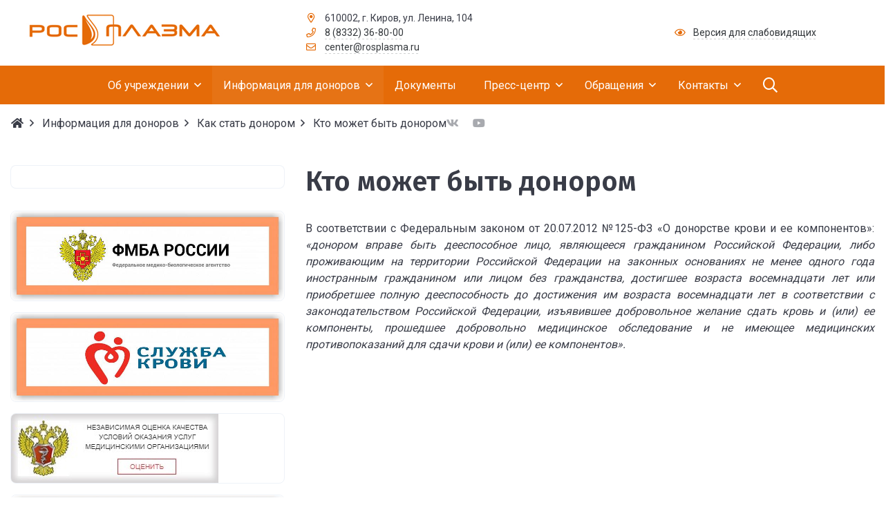

--- FILE ---
content_type: text/html; charset=UTF-8
request_url: https://www.rosplasma.ru/info/donor/who-can-be/
body_size: 20877
content:


<!DOCTYPE html>
<html style="font-size: 16px;" lang="ru">

	<head>
		<title> Кто может быть донором</title>
		<meta name="viewport" content="width=device-width,initial-scale=1">
		<style>
	@media (min-width: 1200px){.container {max-width: 1320px!important;}}
	body {font-family: "Roboto", sans-serif!important}
	h1.sf-title, h2.sf-title, h3.sf-title, h4.sf-title, h5.sf-title, h6.sf-title {font-family: "Fira Sans", sans-serif!important}
	h1.sf-title, h2.sf-title, h3.sf-title, h4.sf-title, h5.sf-title, h6.sf-title {font-weight: bold!important}
.c-primary {color: #e56b08!important} 
.c-secondary {color: #e56b08!important} 
.bg-primary {background: #e56b08!important} 
.bg-secondary {background: #e56b08!important} 
.b-primary {border-color: #e56b08!important} 
.b-secondary {border-color: #e56b08!important} 
.f-primary {fill: #e56b08!important} 
.f-secondary {fill: #e56b08!important} 
.s-primary {stroke: #e56b08!important} 
.s-secondary {stroke: #e56b08!important} 

/* border radius */
.r-default{border-radius: 0.5rem}

/* link */
a.l-primary, .l-primary a {color: #e56b08!important}
a.l-secondary, .l-secondary a {color: #e56b08!important}
a.l-hover-primary:hover, .l-hover-primary a:hover {color: #e56b08!important}
a.l-hover-secondary:hover, .l-hover-secondary a:hover {color: #e56b08!important}
a.bg-primary:focus, a.bg-primary:hover, button.bg-primary:focus, button.bg-primary:hover {background-color: #e56b08!important;}
a.bg-secondary:focus, a.bg-secondary:hover, button.bg-secondary:focus, button.bg-secondary:hover {background-color: #e56b08!important;}

/* button */
.btn-primary {background-color: #e56b08!important; border-color: #d95f00!important;}
.btn-primary:hover, .btn-primary:active, .btn-primary:focus, .btn-primary:not([disabled]):not(.disabled).active, .btn-primary:not([disabled]):not(.disabled):active, .show > .btn-primary.dropdown-toggle {background-color: #cc5200!important; border-color: #c74d00!important;}
.btn-primary.disabled, .btn-primary:disabled {background-color: #fe8421!important; border-color: #f17714!important;}
.btn-secondary {background-color: #e56b08!important; border-color: #d95f00!important;}
.btn-secondary:hover, .btn-secondary:active, .btn-secondary:focus, .btn-secondary:not([disabled]):not(.disabled).active, .btn-secondary:not([disabled]):not(.disabled):active, .show > .btn-secondary.dropdown-toggle  {background-color: #cc5200!important; border-color: #c74d00!important;}
.btn-secondary.disabled, .btn-secondary:disabled {background-color: #fe8421!important; border-color: #f17714!important;}

.btn-outline.btn-primary:active, .btn-outline.btn-primary.active, .btn-outline.btn-primary.focus, .btn-outline.btn-primary:focus, .show > .btn-outline.btn-primary.dropdown-toggle {background-color: #e56b08 !important; border-color: #e56b08 !important;}
.btn-outline.btn-secondary:active, .btn-outline.btn-secondary.active, .btn-outline.btn-secondary.focus, .btn-outline.btn-secondary:focus, .show > .btn-outline.btn-secondary.dropdown-toggle {background-color: #e56b08 !important; border-color: #e56b08 !important;}

.btn-outline.btn-primary {color: #e56b08!important; border-color: #e56b08!important; background-color: transparent!important; background-image: none!important;}
.btn-outline.btn-primary:hover, .btn-outline.btn-primary:active, .btn-outline.btn-primary:focus {background-color: #e56b08!important; border-color: #e56b08!important; color: white!important;}
.btn-outline.btn-secondary {color: #e56b08!important; border-color: #e56b08!important; background-color: transparent!important; background-image: none!important;}
.btn-outline.btn-secondary:hover, .btn-outline.btn-secondary:active, .btn-outline.btn-secondary:focus {background-color: #e56b08!important; border-color: #e56b08!important; color: white!important;}

.btn-primary.btn-flat {background: transparent!important; color: #e56b08!important;}
.btn-secondary.btn-flat {background: transparent!important; color: #e56b08!important;}

/* navbar */
.light.sf-left-catalog ul li a span.submenu-indicator:hover {background-color: #e56b08!important}
@media (min-width: 768px) {

	.sf-nav section.center-section > ul > li.active > a.underline span.item-hover,
	.sf-nav section.center-section > ul > li:hover > a.underline span.item-hover,
	.sf-nav section.center-section > ul > li.focus > a.underline span.item-hover {
		border-bottom-color: #e56b08!important;
	}

	.sf-nav section.center-section > ul > li.active > a.fill,
	.sf-nav section.center-section > ul > li:hover > a.fill,
	.sf-nav section.center-section > ul > li.focus > a.fill {
		background: #e56b08!important;
	}
}

@media (min-width: 768px) {
	.center-section li.item-mega:hover > a > span.item-hover,
	.center-section li.item-mega.hover > a > span.item-hover,
	.center-section li.item-mega.focus > a > span.item-hover {
		border-bottom-color: #e56b08!important;
	}
}

/* tabs */
.sf-tabs-topline nav li.sf-tab-current {border-top-color: #e56b08!important;}
.sf-tabs-topline nav li.sf-tab-current a {box-shadow: inset 0 3px 0 #e56b08!important;}
.sf-tabs-topline nav a:hover {color: #e56b08!important;}

/*title*/
.sf-title-underline-center .sf-title:after, 
.sf-title-underline-center.sf-title:after,
.sf-title-underline-center-double .sf-title:before,
.sf-title-underline-center-double.sf-title:before,
.sf-title-underline-center-double .sf-title:after,
.sf-title-underline-center-double.sf-title:after,
.sf-title-underline-left .sf-title:after,
.sf-title-underline-left.sf-title:after
	{background: #e56b08!important}

.sf-nav-full-screen .sf-nav-full-screen-content .sf-nav-full-screen-lists ul li a span.submenu-indicator:hover 
	{background: #e56b08!important;}

.settings-panel .sf-tab-nav li.active {background-color: #e56b08;}

/* form */
.form-control:focus {box-shadow: 0 0 0 2px #e56b08!important;}
</style>



<meta http-equiv="Content-Type" content="text/html; charset=UTF-8" />
<meta name="description" content="Кто может быть донором" />
<script data-skip-moving="true">(function(w, d, n) {var cl = "bx-core";var ht = d.documentElement;var htc = ht ? ht.className : undefined;if (htc === undefined || htc.indexOf(cl) !== -1){return;}var ua = n.userAgent;if (/(iPad;)|(iPhone;)/i.test(ua)){cl += " bx-ios";}else if (/Windows/i.test(ua)){cl += ' bx-win';}else if (/Macintosh/i.test(ua)){cl += " bx-mac";}else if (/Linux/i.test(ua) && !/Android/i.test(ua)){cl += " bx-linux";}else if (/Android/i.test(ua)){cl += " bx-android";}cl += (/(ipad|iphone|android|mobile|touch)/i.test(ua) ? " bx-touch" : " bx-no-touch");cl += w.devicePixelRatio && w.devicePixelRatio >= 2? " bx-retina": " bx-no-retina";if (/AppleWebKit/.test(ua)){cl += " bx-chrome";}else if (/Opera/.test(ua)){cl += " bx-opera";}else if (/Firefox/.test(ua)){cl += " bx-firefox";}ht.className = htc ? htc + " " + cl : cl;})(window, document, navigator);</script>


<link href="/bitrix/cache/css/s1/simai.sf4nii/template_ced21ef96d91fa236554b39bbc2d5928/template_ced21ef96d91fa236554b39bbc2d5928_v1.css?1768998725899992" type="text/css" rel="stylesheet" data-template-style="true"/>







<meta name="author" content="Rim Zabarov" />
<meta name="copyright" content="© 2019 Rim Zabarov" />
<meta name="distributor" content="SIMAI Studio - https://simai.studio" />
<link href="https://fonts.googleapis.com/css?family=Roboto:300,400,700&amp;subset=cyrillic,cyrillic-ext" rel="stylesheet">
<link href="https://fonts.googleapis.com/css?family=Fira+Sans:300,400,600&amp;subset=cyrillic,cyrillic-ext" rel="stylesheet">
<meta property="og:url" content="https://rosplasma.ru/info/donor/who-can-be/" />
<meta property="og:type" content="website" />
<meta property="og:title" content="Кто может быть донором" />
<meta property="og:description" content="" />
<meta property="og:image" content="https://rosplasma.ru" />
<meta name="twitter:card" content="summary" />
<meta name="twitter:site" content="https://rosplasma.ru/info/donor/who-can-be/" />
<meta name="twitter:title" content="Кто может быть донором" />
<meta name="twitter:description" content="" />
<meta name="twitter:image" content="https://rosplasma.ru" />



 
<div style="position:relative">
  <section class="sf-grid-area  ">

															<div class="container-wrap py-3 " style="">
										
					<div class="container ">
						<div class="row ">
																								<div class=" col-12 col-lg-4 mb-3 mb-lg-0">
										<div class="d-flex align-items-center  justify-content-xs-center">																																																<div class="mr-3 safari-logo-width col-xl-6 col-lg-8 col-md-6 col-sm-9 ">
																												
	<a href="/">
		<img src="/simai.data/image/logo/logo.png"  class="" style="max-height:4rem"/>
	</a>
													</div>
																																																												<div class="d-none d-xl-block ">
																												

	<a href="/" class="l-inherit l-underline-none m-0 c-text-primary t-title l-hover-underline-none visually-hidden">
		<span class="t-0 t-sm-1  ">
			Федеральное государственное бюджетное учреждение «Российский медицинский научно-производственный центр «Росплазма» Федерального медико-биологического агентства»		</span>
	</a>
													</div>
																																	</div>									</div>
																	<div class=" col-12 col-lg-5 t--1 d-flex align-items-center mb-3 mb-lg-0">
										<div class="">																																																<div class=" ">
																												
<i class="far fa-fw fa-map-marker-alt mr-2 c-primary" aria-hidden="true"></i>
<span class="c-text-primary">
	610002, г. Киров, ул. Ленина, 104</span>													</div>
																																																												<div class=" ">
																												
<i class="far fa-fw fa-phone mr-2 c-primary" aria-hidden="true"></i>
	<span class=""><a class="c-text-primary sf-link sf-link-theme sf-link-dashed" href="tel:8 (8332) 36-80-00">8 (8332) 36-80-00</a></span>
													</div>
																																																												<div class=" ">
																												
<i class="far fa-fw fa-envelope mr-2 c-primary " aria-hidden="true"></i>
<a class="c-text-primary sf-link sf-link-theme sf-link-dashed" href="mailto:center@rosplasma.ru">
	center@rosplasma.ru</a>													</div>
																																	</div>									</div>
																	<div class=" col-12 col-lg-3 t--1 d-flex align-items-center">
																																																										<div class=" ">
																												
<i class="far fa-fw fa-eye mr-2 c-primary" aria-hidden="true"></i>
<a href="#" itemprop="copy" sf-special class="c-text-primary sf-link sf-link-theme sf-link-dashed">
	Версия для слабовидящих</a>
													</div>
																																										</div>
																					</div>
					</div>
					
										
				</div>
												<div class="container-wrap  " style="">
										
					<div class="">
						<div class="row ">
																								<div class=" col-12 ">
																																																										<div class=" ">
																												


<style>
   .overflow-hidden {
        overflow: hidden!important;
    }
    .text-t-u {
        text-transform: uppercase;
    }
	.nav-submenu{z-index:100;} 
	.menu-item{z-index:100;}
.sf-left-catalog > ul > li > .catalog-submenu > .submenu a span.submenu-indicator{
    height: 1.5rem;
    width: 1.5rem;
    top: 7px;
}
.special-panel > button{z-index:1;}
.sf-nav-fixed .container-wrap .nav-container .sf-nav section.right-section .nav-search form .inner-search {
    z-index: 99;
}


.sf-nav section.center-section > ul > li:focus-within > .nav-submenu {display: flex !important;}
.sf-nav section.center-section>ul>li:focus-within>.nav-submenu, html.special .sf-nav section.center-section>ul>li:focus-within>ul.transform-submenu {
    display: flex !important;
}

.sf-nav section.center-section>ul>li>ul.transform-submenu li:focus-within>.nav-submenu {display: flex !important;}
.sf-nav section.center-section>ul>li>.nav-submenu>ul li:focus-within>.nav-submenu {display: flex !important;}


.theme-light div.nav-container nav.sf-nav section.center-section ul.nav-items li.nav-item div.nav-submenu.theme-light ul.submenu-items li.nav-item:focus-within {
    background-color: rgba(0, 0, 0, 0.05);
    color: rgba(0, 0, 0, 0.87);
    border-color: rgba(255, 255, 255, 0.12);
}

.theme-light div.nav-container nav.sf-nav section.center-section ul.nav-items li.nav-item:focus-within {
    background-color: rgba(0, 0, 0, 0.05);
    color: rgba(0, 0, 0, 0.87);
    border-color: rgba(255, 255, 255, 0.12);
}

.navigation-container.theme-dark div.nav-container nav.sf-nav section.center-section ul.nav-items li.nav-item:focus-within {
    background-color: rgba(255, 255, 255, 0.05);
    color: white;
    border-color: rgba(0, 0, 0, 0.12);
}


.navigation-container.theme-dark div.nav-container nav.sf-nav section.center-section ul.nav-items li.nav-item div.nav-submenu.theme-dark ul.submenu-items li.nav-item:focus-within{
    background-color: rgba(255, 255, 255, 0.05);
    color: white;
    border-color: rgba(0, 0, 0, 0.12);
}

@media (max-width: 768px) {
	
	.mobile-level{
		flex-direction: column !important;
	}
	.item-text{
		white-space: normal !important;
	}
}

</style>

            <style>
                            .sf-nav-fixedZzfxAU {background: #e56b08!important;}
                                        .child-color-submenu-ZzfxAU {background:#f8f9fa;}
                                        @media (max-width: 768px) {
                    .mobile-viewZzfxAU {background: #4A5568!important;}
                }
                                        .full-screen-color-ZzfxAU {background: white!important;}
                        
            

            

        </style>
	            <div class="navigation-container sf-nav-fixedZzfxAU no-fixed sf-nav-fixed 
                            theme-dark 
                         
            vertical-submenu"
            id="sf-fixed-id-ZzfxAU">      
             <div class="container-wrap">
            <div class="container nav-container">
    
             <nav data-nav id="sf-nav-ZzfxAU"
            class="sf-nav w-100 m-0 p-0 d-flex align-items-streach justify-content-between flex-row flex-wrap">
                <section class="left-section d-flex align-items-streach justify-content-between flex-row flex-wrap">
                                                        <!--<a class="nav-logo" href="/">
                <img src="image/list.jpg"
                    class="hidden-md-down d-inline mr-2 w-75">
            </a>-->
        </section>
                                <section style="justify-content:flex-start!important;" class="center-section align-items-streach mobile-level sf-scroll 
            justify-content-start                            mobile-theme-dark mobile-viewZzfxAU                        ">
				            <button class="mobile-close sf-close" style="display:none"></button>
            <h3 class="mobile-header m-0" style="display: none">
                Меню            </h3>
                   <ul class="nav-items d-inline-flex align-items-streach justify-content-start p-0 m-0">
                                
                                                                                                                                                        <li class="nav-item ">

                                    <a class="p-3 t-0 blackout                                         item-link                                                                                " 
                                        href="/about/">
                                                                                                                            <span class="item-text">
                                                Об учреждении                                            </span>
                                                                                                                            <span class='item-icon submenu-indicator nav-next-level '> 
                                                <i class="far fa-angle-down" aria-hidden="true"></i>
                                            </span>
                                                                                <span class="item-hover" style="display:none"></span>
                                    </a>
                                    
                                    <!-- -->
                                                                            <div class="nav-submenu mobile-level sf-scroll align-items-start justify-content-center
                                                                                            theme-light child-color-submenu-ZzfxAU 
                                                                                                                                                                                    mobile-theme-dark mobile-viewZzfxAU                                            " style="z-index:100">
                                            <div class="content-mobile-horizontal" style="display:none">
                                                <h3 class="mobile-header m-0" style="display:none">
                                                    Об учреждении                                                </h3>
                                                <a class="nav-back w-100 align-items-center justify-content-start pt-3 pb-3" href="#">
                                                    <span class="back-icon mr-2">
                                                        <i class="far fa-arrow-left"></i>
                                                    </span>
                                                    <span class="back-text">
                                                        Назад                                                    </span>
                                                </a>
                                            </div>
                                            <ul class="nav-items submenu-items p-0 container w-100">
                                                <li class="nav-item one-mobile  one-link">
                                                <a class="p-3 t-0                                                     item-link" 
                                                        href="/about/">
                                                        <span class="item-text">
                                                            Об учреждении                                                        </span>
                                                    </a>
                                                                                                                                                                                            
                                                                                                                                                                <li class="nav-item ">
                                        <a class="p-3 t-0 item-link" href="/about/">
                                                                                        <span class="item-text">
                                                Руководство                                            </span>
                                        </a>
                                    </li>													
                                                                                                                                                                                        
                                                                                                                                                                <li class="nav-item ">
                                        <a class="p-3 t-0 item-link" href="/about/history/">
                                                                                        <span class="item-text">
                                                История                                            </span>
                                        </a>
                                    </li>													
                                                                                                                                                                                        
                                                                                                                                                                <li class="nav-item ">
                                        <a class="p-3 t-0 item-link" href="/about/sovet-molodykh-spetsialistov.php">
                                                                                        <span class="item-text">
                                                Совет молодых специалистов                                            </span>
                                        </a>
                                    </li>													
                                                                                                                                                                                        
                                                                                                                                                                <li class="nav-item ">
                                        <a class="p-3 t-0 item-link" href="/about/branches/">
                                                                                        <span class="item-text">
                                                Структура                                            </span>
                                        </a>
                                    </li>													
                                                                                                                                                                                        
                                                                                                                                                                <li class="nav-item ">
                                        <a class="p-3 t-0 item-link" href="/about/plasma-centers/">
                                                                                        <span class="item-text">
                                                Плазмоцентры                                            </span>
                                        </a>
                                    </li>													
                                                                                                                                                                                        
                                                                                                                                                                <li class="nav-item ">
                                        <a class="p-3 t-0 item-link" href="/about/licenses/">
                                                                                        <span class="item-text">
                                                Лицензии                                            </span>
                                        </a>
                                    </li>													
                                                                                                                                                                                        
                                                                                                                                                                <li class="nav-item ">
                                        <a class="p-3 t-0 item-link" href="/about/corruption/">
                                                                                        <span class="item-text">
                                                Противодействие коррупции                                            </span>
                                        </a>
                                    </li>													
                                                                                                                                                                                        
                                                                                                                                                                <li class="nav-item ">
                                        <a class="p-3 t-0 item-link" href="/about/requisites/">
                                                                                        <span class="item-text">
                                                Реквизиты                                            </span>
                                        </a>
                                    </li>													
                                                                                                                                                                                        
                                                                                                                                                                <li class="nav-item ">
                                        <a class="p-3 t-0 item-link" href="/about/vacancy/">
                                                                                        <span class="item-text">
                                                Вакансии                                            </span>
                                        </a>
                                    </li>													
                                                                                                                                                                                        
                                                                                                                                                                <li class="nav-item ">
                                        <a class="p-3 t-0 item-link" href="/about/reviews/">
                                                                                        <span class="item-text">
                                                Отзывы                                            </span>
                                        </a>
                                    </li>													
                                                                                                                                                                                                                                            </ul>
                                </div>
                                    </li>
                    
                                                                                                                                                        <li class="nav-item active">

                                    <a class="p-3 t-0 blackout                                         item-link                                                                                " 
                                        href="/info/">
                                                                                                                            <span class="item-text">
                                                Информация для доноров                                            </span>
                                                                                                                            <span class='item-icon submenu-indicator nav-next-level submenu-indicator-minus'> 
                                                <i class="far fa-angle-down" aria-hidden="true"></i>
                                            </span>
                                                                                <span class="item-hover" style="display:none"></span>
                                    </a>
                                    
                                    <!-- -->
                                                                            <div class="nav-submenu mobile-level sf-scroll align-items-start justify-content-center
                                                                                            theme-light child-color-submenu-ZzfxAU 
                                                                                                                                                                                    mobile-theme-dark mobile-viewZzfxAU                                            " style="z-index:100">
                                            <div class="content-mobile-horizontal" style="display:none">
                                                <h3 class="mobile-header m-0" style="display:none">
                                                    Информация для доноров                                                </h3>
                                                <a class="nav-back w-100 align-items-center justify-content-start pt-3 pb-3" href="#">
                                                    <span class="back-icon mr-2">
                                                        <i class="far fa-arrow-left"></i>
                                                    </span>
                                                    <span class="back-text">
                                                        Назад                                                    </span>
                                                </a>
                                            </div>
                                            <ul class="nav-items submenu-items p-0 container w-100">
                                                <li class="nav-item one-mobile active one-link">
                                                <a class="p-3 t-0                                                     item-link" 
                                                        href="/info/">
                                                        <span class="item-text">
                                                            Информация для доноров                                                        </span>
                                                    </a>
                                                                                                                                                                                            
                                                                                                                                                            <li class="nav-item ">
                                    <a class="p-3 t-0                                         item-link" 
                                        href="/info/">

                                                                                        
                                            <span class="item-text">
                                                О донорстве                                            </span>
                                                                                            <span class='item-icon submenu-indicator nav-next-level '> 
                                                    <i class="far fa-angle-down" aria-hidden="true"></i>
                                                </span>
                                                                                    </a>
                                        
                                                                                    <div class="nav-submenu mobile-level sf-scroll align-items-start justify-content-center
                                                                                                    theme-light child-color-submenu-ZzfxAU 
                                                                                                                                                                                                    mobile-theme-dark mobile-viewZzfxAU                                                ">
                                                <div class="content-mobile-horizontal" style="display:none">
                                                    <h3 class="mobile-header" style="display:none">О донорстве</h3>
                                                    <a class="nav-back w-100 align-items-center justify-content-start pt-3 pb-3" href="#">
                                                        <span class="back-icon mr-2">
                                                            <i class="far fa-arrow-left"></i>
                                                        </span>
                                                        <span class="back-text">
                                                            Назад                                                        </span>
                                                    </a>
                                                </div>
                                                <ul class="nav-items submenu-items p-0 container w-100">
                                                <li class="nav-item one-mobile">
                                                <a class="p-3 t-0                                                     item-link"
                                                            href="/info/">
                                                                                                                        <span class="item-text">
                                                                О донорстве                                                            </span>
                                                        </a>
                                                                                                                                                                                                
                                                                                                                                                                <li class="nav-item ">
                                        <a class="p-3 t-0 item-link" href="/info/history/">
                                                                                        <span class="item-text">
                                                История донорства                                            </span>
                                        </a>
                                    </li>													
                                                                                                                                                                                        
                                                                                                                                                                <li class="nav-item ">
                                        <a class="p-3 t-0 item-link" href="/info/safety/">
                                                                                        <span class="item-text">
                                                Безопасность донорства                                            </span>
                                        </a>
                                    </li>													
                                                                                                                                                                                        
                                                                                                                                                                <li class="nav-item ">
                                        <a class="p-3 t-0 item-link" href="/info/guarantees/">
                                                                                        <span class="item-text">
                                                Социальные гарантии                                            </span>
                                        </a>
                                    </li>													
                                                                                                                                                                                        
                                                                                                                                                                <li class="nav-item ">
                                        <a class="p-3 t-0 item-link" href="/info/facts/">
                                                                                        <span class="item-text">
                                                Любопытные факты                                            </span>
                                        </a>
                                    </li>													
                                                                                                                                                                                        
                                                                                                                                                                <li class="d-none nav-item ">
                                        <a class="p-3 t-0 item-link" href="/info/test/">
                                                                                        <span class="item-text">
                                                Тест                                            </span>
                                            <span class="item-icon">
                                                <i class="far fa-lock" aria-hidden="true"></i>
                                            </span>
                                        </a>
                                    </li>
                                                                                                                                                                                                                                            </ul>
                                </div>
                                    </li>
                    
                                                                                                                                                            <li class="nav-item active">
                                    <a class="p-3 t-0                                         item-link" 
                                        href="/info/donor/">

                                                                                        
                                            <span class="item-text">
                                                Как стать донором                                            </span>
                                                                                            <span class='item-icon submenu-indicator nav-next-level submenu-indicator-minus'> 
                                                    <i class="far fa-angle-down" aria-hidden="true"></i>
                                                </span>
                                                                                    </a>
                                        
                                                                                    <div class="nav-submenu mobile-level sf-scroll align-items-start justify-content-center
                                                                                                    theme-light child-color-submenu-ZzfxAU 
                                                                                                                                                                                                    mobile-theme-dark mobile-viewZzfxAU                                                ">
                                                <div class="content-mobile-horizontal" style="display:none">
                                                    <h3 class="mobile-header" style="display:none">Как стать донором</h3>
                                                    <a class="nav-back w-100 align-items-center justify-content-start pt-3 pb-3" href="#">
                                                        <span class="back-icon mr-2">
                                                            <i class="far fa-arrow-left"></i>
                                                        </span>
                                                        <span class="back-text">
                                                            Назад                                                        </span>
                                                    </a>
                                                </div>
                                                <ul class="nav-items submenu-items p-0 container w-100">
                                                <li class="nav-item one-mobileactive">
                                                <a class="p-3 t-0                                                     item-link"
                                                            href="/info/donor/">
                                                                                                                        <span class="item-text">
                                                                Как стать донором                                                            </span>
                                                        </a>
                                                                                                                                                                                                
                                                                                                                                                                <li class="nav-item active">
                                        <a class="p-3 t-0 item-link" href="/info/donor/who-can-be/">
                                                                                        <span class="item-text">
                                                Кто может быть донором                                            </span>
                                        </a>
                                    </li>													
                                                                                                                                                                                        
                                                                                                                                                                <li class="nav-item ">
                                        <a class="p-3 t-0 item-link" href="/info/donor/contraindications/">
                                                                                        <span class="item-text">
                                                Противопоказания                                            </span>
                                        </a>
                                    </li>													
                                                                                                                                                                                        
                                                                                                                                                                <li class="nav-item ">
                                        <a class="p-3 t-0 item-link" href="/info/donor/first-visit/">
                                                                                        <span class="item-text">
                                                Первое посещение плазмоцентра                                            </span>
                                        </a>
                                    </li>													
                                                                                                                                                                                        
                                                                                                                                                                <li class="nav-item ">
                                        <a class="p-3 t-0 item-link" href="/info/donor/preparing/">
                                                                                        <span class="item-text">
                                                Подготовка к плазмодаче                                            </span>
                                        </a>
                                    </li>													
                                                                                                                                                                                        
                                                                                                                                                                <li class="nav-item ">
                                        <a class="p-3 t-0 item-link" href="/info/donor/plasmapheresis/">
                                                                                        <span class="item-text">
                                                Процедура плазмафереза                                            </span>
                                        </a>
                                    </li>													
                                                                                                                                                                                        
                                                                                                                                                                <li class="nav-item ">
                                        <a class="p-3 t-0 item-link" href="/info/donor/rules-after-visit/">
                                                                                        <span class="item-text">
                                                Правила поведения после плазмодачи                                            </span>
                                        </a>
                                    </li>													
                                                                                                                                                                                        
                                                                                                                                                                <li class="nav-item ">
                                        <a class="p-3 t-0 item-link" href="/info/donor/intervals/">
                                                                                        <span class="item-text">
                                                Интервалы между донациями                                            </span>
                                        </a>
                                    </li>													
                                                                                                                                                                                        
                                                                                                                                                                <li class="nav-item ">
                                        <a class="p-3 t-0 item-link" href="/info/donor/regulations/">
                                                                                        <span class="item-text">
                                                Нормативные документы о донорстве                                            </span>
                                        </a>
                                    </li>													
                                                                                                                                                                                                                                            </ul>
                                </div>
                                    </li>
                    
                                                                                                                                                                <li class="nav-item ">
                                        <a class="p-3 t-0 item-link" href="/info/how-become-honorary-donor/">
                                                                                        <span class="item-text">
                                                Как стать почётным донором России                                            </span>
                                        </a>
                                    </li>													
                                                                                                                                                                                        
                                                                                                                                                                <li class="nav-item ">
                                        <a class="p-3 t-0 item-link" href="/info/faq/">
                                                                                        <span class="item-text">
                                                Часто задаваемые вопросы                                            </span>
                                        </a>
                                    </li>													
                                                                                                                                                                                        
                                                                                                                                                                <li class="nav-item ">
                                        <a class="p-3 t-0 item-link" href="/info/zapisatsya-na-plazmodachu/">
                                                                                        <span class="item-text">
                                                Записаться на плазмодачу                                            </span>
                                        </a>
                                    </li>													
                                                                                                                                                                                                                                            </ul>
                                </div>
                                    </li>
                    
                                                                                                                            	
                                    <li class="nav-item ">
                                        <a class="p-3 t-0 blackout                                             item-link                                                                                        "
                                            href="/documents/">
                                                                                                                                        <span class="item-text">
                                                    Документы                                                </span>
                                                                                        <span class="item-hover" style="display:none"></span>
                                        </a>
                                    </li>
                                                                                                                                                                                        
                                                                                                                                                        <li class="nav-item ">

                                    <a class="p-3 t-0 blackout                                         item-link                                                                                " 
                                        href="/press-center/">
                                                                                                                            <span class="item-text">
                                                Пресс-центр                                            </span>
                                                                                                                            <span class='item-icon submenu-indicator nav-next-level '> 
                                                <i class="far fa-angle-down" aria-hidden="true"></i>
                                            </span>
                                                                                <span class="item-hover" style="display:none"></span>
                                    </a>
                                    
                                    <!-- -->
                                                                            <div class="nav-submenu mobile-level sf-scroll align-items-start justify-content-center
                                                                                            theme-light child-color-submenu-ZzfxAU 
                                                                                                                                                                                    mobile-theme-dark mobile-viewZzfxAU                                            " style="z-index:100">
                                            <div class="content-mobile-horizontal" style="display:none">
                                                <h3 class="mobile-header m-0" style="display:none">
                                                    Пресс-центр                                                </h3>
                                                <a class="nav-back w-100 align-items-center justify-content-start pt-3 pb-3" href="#">
                                                    <span class="back-icon mr-2">
                                                        <i class="far fa-arrow-left"></i>
                                                    </span>
                                                    <span class="back-text">
                                                        Назад                                                    </span>
                                                </a>
                                            </div>
                                            <ul class="nav-items submenu-items p-0 container w-100">
                                                <li class="nav-item one-mobile  one-link">
                                                <a class="p-3 t-0                                                     item-link" 
                                                        href="/press-center/">
                                                        <span class="item-text">
                                                            Пресс-центр                                                        </span>
                                                    </a>
                                                                                                                                                                                            
                                                                                                                                                                <li class="nav-item ">
                                        <a class="p-3 t-0 item-link" href="/press-center/news/">
                                                                                        <span class="item-text">
                                                Новости                                            </span>
                                        </a>
                                    </li>													
                                                                                                                                                                                        
                                                                                                                                                                <li class="nav-item ">
                                        <a class="p-3 t-0 item-link" href="/press-center/novosti-federalnye/">
                                                                                        <span class="item-text">
                                                Новости Федеральные                                            </span>
                                        </a>
                                    </li>													
                                                                                                                                                                                        
                                                                                                                                                            <li class="nav-item ">
                                    <a class="p-3 t-0                                         item-link" 
                                        href="/press-center/photo/">

                                                                                        
                                            <span class="item-text">
                                                Фотогалерея                                            </span>
                                                                                                                                                                                </a>
                                        
                                                                                    <div class="nav-submenu mobile-level sf-scroll align-items-start justify-content-center
                                                                                                    theme-light child-color-submenu-ZzfxAU 
                                                                                                                                                                                                    mobile-theme-dark mobile-viewZzfxAU                                                ">
                                                <div class="content-mobile-horizontal" style="display:none">
                                                    <h3 class="mobile-header" style="display:none">Фотогалерея</h3>
                                                    <a class="nav-back w-100 align-items-center justify-content-start pt-3 pb-3" href="#">
                                                        <span class="back-icon mr-2">
                                                            <i class="far fa-arrow-left"></i>
                                                        </span>
                                                        <span class="back-text">
                                                            Назад                                                        </span>
                                                    </a>
                                                </div>
                                                <ul class="nav-items submenu-items p-0 container w-100">
                                                <li class="nav-item one-mobile">
                                                <a class="p-3 t-0                                                     item-link"
                                                            href="/press-center/photo/">
                                                                                                                        <span class="item-text">
                                                                Фотогалерея                                                            </span>
                                                        </a>
                                                                                                                                                                                                
                                                                                                                                                                <li class="d-none nav-item ">
                                        <a class="p-3 t-0 item-link" href="/press-center/photo/upload/">
                                                                                        <span class="item-text">
                                                Загрузить фотографии                                            </span>
                                            <span class="item-icon">
                                                <i class="far fa-lock" aria-hidden="true"></i>
                                            </span>
                                        </a>
                                    </li>
                                                                                                                                                                                                                                            </ul>
                                </div>
                                    </li>
                    
                                                                                                                                                            <li class="nav-item ">
                                    <a class="p-3 t-0                                         item-link" 
                                        href="/press-center/video/">

                                                                                        
                                            <span class="item-text">
                                                Видеогалерея                                            </span>
                                                                                                                                                                                </a>
                                        
                                                                                    <div class="nav-submenu mobile-level sf-scroll align-items-start justify-content-center
                                                                                                    theme-light child-color-submenu-ZzfxAU 
                                                                                                                                                                                                    mobile-theme-dark mobile-viewZzfxAU                                                ">
                                                <div class="content-mobile-horizontal" style="display:none">
                                                    <h3 class="mobile-header" style="display:none">Видеогалерея</h3>
                                                    <a class="nav-back w-100 align-items-center justify-content-start pt-3 pb-3" href="#">
                                                        <span class="back-icon mr-2">
                                                            <i class="far fa-arrow-left"></i>
                                                        </span>
                                                        <span class="back-text">
                                                            Назад                                                        </span>
                                                    </a>
                                                </div>
                                                <ul class="nav-items submenu-items p-0 container w-100">
                                                <li class="nav-item one-mobile">
                                                <a class="p-3 t-0                                                     item-link"
                                                            href="/press-center/video/">
                                                                                                                        <span class="item-text">
                                                                Видеогалерея                                                            </span>
                                                        </a>
                                                                                                                                                                                                
                                                                                                                                                                <li class="d-none nav-item ">
                                        <a class="p-3 t-0 item-link" href="/press-center/video/upload/">
                                                                                        <span class="item-text">
                                                Добавить видео                                            </span>
                                            <span class="item-icon">
                                                <i class="far fa-lock" aria-hidden="true"></i>
                                            </span>
                                        </a>
                                    </li>
                                                                                                                                                                                                                                            </ul></div></li>                                                    </ul>
                                </div>
                                    </li>
                    
                                                                                                                                                        <li class="nav-item ">

                                    <a class="p-3 t-0 blackout                                         item-link                                                                                " 
                                        href="/forms/">
                                                                                                                            <span class="item-text">
                                                Обращения                                            </span>
                                                                                                                            <span class='item-icon submenu-indicator nav-next-level '> 
                                                <i class="far fa-angle-down" aria-hidden="true"></i>
                                            </span>
                                                                                <span class="item-hover" style="display:none"></span>
                                    </a>
                                    
                                    <!-- -->
                                                                            <div class="nav-submenu mobile-level sf-scroll align-items-start justify-content-center
                                                                                            theme-light child-color-submenu-ZzfxAU 
                                                                                                                                                                                    mobile-theme-dark mobile-viewZzfxAU                                            " style="z-index:100">
                                            <div class="content-mobile-horizontal" style="display:none">
                                                <h3 class="mobile-header m-0" style="display:none">
                                                    Обращения                                                </h3>
                                                <a class="nav-back w-100 align-items-center justify-content-start pt-3 pb-3" href="#">
                                                    <span class="back-icon mr-2">
                                                        <i class="far fa-arrow-left"></i>
                                                    </span>
                                                    <span class="back-text">
                                                        Назад                                                    </span>
                                                </a>
                                            </div>
                                            <ul class="nav-items submenu-items p-0 container w-100">
                                                <li class="nav-item one-mobile  one-link">
                                                <a class="p-3 t-0                                                     item-link" 
                                                        href="/forms/">
                                                        <span class="item-text">
                                                            Обращения                                                        </span>
                                                    </a>
                                                                                                                                                                                            
                                                                                                                                                                <li class="nav-item ">
                                        <a class="p-3 t-0 item-link" href="/forms/order/">
                                                                                        <span class="item-text">
                                                Порядок обращения граждан                                            </span>
                                        </a>
                                    </li>													
                                                                                                                                                                                        
                                                                                                                                                                <li class="nav-item ">
                                        <a class="p-3 t-0 item-link" href="/forms/meet/">
                                                                                        <span class="item-text">
                                                Личный приём граждан                                            </span>
                                        </a>
                                    </li>													
                                                                                                                                                                                        
                                                                                                                                                                <li class="nav-item ">
                                        <a class="p-3 t-0 item-link" href="/forms/reception/">
                                                                                        <span class="item-text">
                                                Электронное обращение                                            </span>
                                        </a>
                                    </li>													
                                                                                                                                                                                        
                                                                                                                                                                <li class="nav-item ">
                                        <a class="p-3 t-0 item-link" href="/forms/message/">
                                                                                        <span class="item-text">
                                                Письменное обращение                                            </span>
                                        </a>
                                    </li>													
                                                                                                                                                                                        
                                                                                                                                                                <li class="nav-item ">
                                        <a class="p-3 t-0 item-link" href="/forms/order-certificate/">
                                                                                        <span class="item-text">
                                                Заказать справку о количестве плазмодач                                            </span>
                                        </a>
                                    </li>													
                                                                                                                                                                                        
                                                                                                                                                                <li class="nav-item ">
                                        <a class="p-3 t-0 item-link" href="/forms/callback.php">
                                                                                        <span class="item-text">
                                                Заказать обратный звонок                                            </span>
                                        </a>
                                    </li>													
                                                                                                                                                                                                                                            </ul>
                                </div>
                                    </li>
                    
                                                                                                                                                        <li class="nav-item ">

                                    <a class="p-3 t-0 blackout                                         item-link                                                                                " 
                                        href="/contacts/">
                                                                                                                            <span class="item-text">
                                                Контакты                                            </span>
                                                                                                                            <span class='item-icon submenu-indicator nav-next-level '> 
                                                <i class="far fa-angle-down" aria-hidden="true"></i>
                                            </span>
                                                                                <span class="item-hover" style="display:none"></span>
                                    </a>
                                    
                                    <!-- -->
                                                                            <div class="nav-submenu mobile-level sf-scroll align-items-start justify-content-center
                                                                                            theme-light child-color-submenu-ZzfxAU 
                                                                                                                                                                                    mobile-theme-dark mobile-viewZzfxAU                                            " style="z-index:100">
                                            <div class="content-mobile-horizontal" style="display:none">
                                                <h3 class="mobile-header m-0" style="display:none">
                                                    Контакты                                                </h3>
                                                <a class="nav-back w-100 align-items-center justify-content-start pt-3 pb-3" href="#">
                                                    <span class="back-icon mr-2">
                                                        <i class="far fa-arrow-left"></i>
                                                    </span>
                                                    <span class="back-text">
                                                        Назад                                                    </span>
                                                </a>
                                            </div>
                                            <ul class="nav-items submenu-items p-0 container w-100">
                                                <li class="nav-item one-mobile  one-link">
                                                <a class="p-3 t-0                                                     item-link" 
                                                        href="/contacts/">
                                                        <span class="item-text">
                                                            Контакты                                                        </span>
                                                    </a>
                                                                                                                                                                                            
                                                                                                                                                                <li class="nav-item ">
                                        <a class="p-3 t-0 item-link" href="/contacts/">
                                                                                        <span class="item-text">
                                                Контакты учреждения                                            </span>
                                        </a>
                                    </li>													
                                                                                                                                                                                        
                                                                                                                                                                <li class="nav-item ">
                                        <a class="p-3 t-0 item-link" href="/contacts/contacts-structure/">
                                                                                        <span class="item-text">
                                                Контакты плазмоцентров                                            </span>
                                        </a>
                                    </li>													
                                                                                                                                                                                        
                                                                                                                                                                <li class="nav-item ">
                                        <a class="p-3 t-0 item-link" href="/contacts/control/">
                                                                                        <span class="item-text">
                                                Контакты вышестоящих и контролирующих организаций                                            </span>
                                        </a>
                                    </li>													
                                                                                                                                                                                        
                                                                                                                                                                <li class="nav-item ">
                                        <a class="p-3 t-0 item-link" href="/**">
                                                                                        <span class="item-text">
                                                Социальные сети:                                            </span>
                                        </a>
                                    </li>													
                                                                                                                                                                    
                                                                </ul>
                        </div>
                    </li>
                            </ul>
                 </section>
                                    <section class="right-section d-inline-flex align-items-streach justify-content-end flex-row flex-wrap">
                                                                     
                                                                                                    <button class="btn-mobile b-0 p-3 t-0"> 
                            <i class="far fa-bars fa-lg" aria-hidden="true"></i>
                        </button>
                                       
                         
                                                    <style>
	.nav-live-search {
		top: 100%!important;
		left: 0!important;
	}
	.title-search-selected {
		background-color: rgba(0,0,0,0.12);
	}
</style>
		<div class="nav-search">
			<form action="/search/index.php" class="search-form w-100 h-100 align-items-center justify-content-between m-0 mb-0" style="display: none;">
				<div id="title-search" class="inner-search d-block w-100 h-100">
					<div class="d-flex align-items-center justify-content-center h-100 w-100">
						<input id="title-search-input" class="input-search d-block p-2 m-0" style="width:inherit" type="search" name="q" placeholder="Поиск" autocomplete="off"/>
					</div>
					<button class="sf-close t-1 sf-close-center"></button>
				</div>
			</form>
			<div class="btn-search b-0 p-3 t-0">
				<i class="far fa-search fa-lg" aria-hidden="true"></i>
			</div>
		</div>
                                        				            </section>
                </nav>
                        </div>
        </div>
    
     </div>  






													</div>
																																										</div>
																					</div>
					</div>
					
										
				</div>
												<div class="container-wrap bg-theme-1 l-inherit l-underline-none " style="">
										
					<div class="container ">
						<div class="row ">
																								<div class=" col-12 py-3 align-self-center">
										<div class="">																																																<div class=" ">
																												<ol class="t-list m-0 p-0" itemscope itemtype="http://schema.org/BreadcrumbList"><li class="float-left"><a href="/"><i class="fa fa-home fa-fw"></i></a><li class="float-left" itemprop="itemListElement" itemscope itemtype="http://schema.org/ListItem"><i class="far fa-angle-right mx-2" aria-hidden="true"></i> <a href="/info/" title="Информация для доноров"  itemprop="item"><span itemprop="name">Информация для доноров</span></a><meta itemprop="position" content="0" /></li><li class="float-left" itemprop="itemListElement" itemscope itemtype="http://schema.org/ListItem"><i class="far fa-angle-right mx-2" aria-hidden="true"></i> <a href="/info/donor/" title="Как стать донором"  itemprop="item"><span itemprop="name">Как стать донором</span></a><meta itemprop="position" content="1" /></li><li class="float-left" itemprop="itemListElement" itemscope itemtype="http://schema.org/ListItem"><i class="far fa-angle-right mx-2" aria-hidden="true"></i> <a href="/info/donor/who-can-be/" title="Кто может быть донором"  itemprop="item"><span itemprop="name">Кто может быть донором</span></a><meta itemprop="position" content="2" /></li></ol>													</div>
																																																												<div class=" ">
																												
			<a 
			class="
												mr-3			" 
			style="
											" 
			target="_blank" 
			href="https://vk.com/rosplasma"
		>
			<i 
				class="
					fab fa-vk 
					c-icon-inactive				" 
				style="
									" 
				aria-hidden="true" 
			></i>
		</a>
								<a 
			class="
												mr-3			" 
			style="
											" 
			target="_blank" 
			href="https://www.youtube.com/@user-gv1ot2gj5r"
		>
			<i 
				class="
					fab fa-youtube 
					c-icon-inactive				" 
				style="
									" 
				aria-hidden="true" 
			></i>
		</a>
														</div>
																																	</div>									</div>
																					</div>
					</div>
					
										
				</div>
												<div class="container-wrap mt-4 " style="">
										
					<div class="container visually-hidden">
						<div class="row visually-hidden">
																								<div class=" col-12 visually-hidden">
																																																										<div class="visually-hidden ">
																												
<h1 class="sf-title visually-hidden">Кто может быть донором
					<link rel="shortcut icon" href="/simai.data/image/favicon/favicon.ico?v=2" type="image/x-icon">
					</head>

	<body 
		class = 
		"
			lazyload 
			sf-pagewrap-area-layout-wide 
			sf-pagewrap-area-container-fixed sf-pagewrap-area-container-fixed 
			container-size-1320 
			roboto 
			theme-light 
			 
		"
		style = 
		"
			background-color: #FFFFFF;
			background-repeat: no-repeat;
			background-position-x: ;
			background-position-y: top;
			background-size: cover;
			font-size: 16px;
					"
			>
		<!-- Yandex.Metrika counter -->  <noscript><div><img src="https://mc.yandex.ru/watch/81505867" style="position:absolute; left:-9999px;" alt="" /></div></noscript> <!-- /Yandex.Metrika counter -->		
		<section class="sf-service-top-area d-print-none">
					</section>

		<section 
			class = 
				"
					sf-pagewrap-area 
					overflow-hidden				"
			style = "background-color: #FFFFFF"
		>
		
							
								<header 
					class = 
					"
						header-area d-print-none 
						theme-light 
						mb-4 					"
					style = 
					"
						background-color: #FFFFFF;
				       						background-repeat: ;
						background-position-x: ;
						background-position-y: ;
						background-size: ;
					"
				>
					<!--'start_frame_cache_OriaBP'--></h1>
													</div>
																																										</div>
																					</div>
					</div>
					
										
				</div>
						</section>	
</div>

<!--'end_frame_cache_OriaBP'-->				</header>
				
				<div class="container">
												
					<section 
						class = 
							"
								sf-page-area 
								sf-page-area-section
								row
															"
					> 

											<aside 
							class = "
								sf-sidebar-area 
								sf-sidebar-area-left 
								col-12 
								d-print-none 
								col-md-4 
								order-2 order-md-first mb-4							"
						>
							 
<div style="position:relative">
  <section class="sf-grid-area  ">

										<div class="container-wrap  " style="">
										
					<div class="">
						<div class="row ">
																								<div class=" col-12 ">
																																																										<div class=" ">
																																									</div>
																																										</div>
																					</div>
					</div>
					
										
				</div>
												<div class="container-wrap mb-4 " style="">
										
					<div class="">
						<div class="row ">
																								<div class=" col-12 ">
																																																										<div class="py-3 bg-white r-default overflow-hidden hover:shadow-3 transition  d-none d-md-block b-1 b-theme-2 hover:b-0 ">
																																									</div>
																																										</div>
																					</div>
					</div>
					
										
				</div>
												<div class="container-wrap  " style="">
										
					<div class="">
						<div class="row ">
																								<div class=" col-12 ">
																																																										<div class=" ">
																												
	<section class="sf-iblock-card-area lazyload sf-viewbox-wrap  bg-transparent">

				
				
			
	
		<div class="sf-viewbox position-relative"> 
						
						
								
								
						
					<div class="row">
																				<div class=" d-block col-12 d-sm-block col-sm-12 d-md-block col-md-12 d-lg-block col-lg-12 d-xl-block col-xl-12"  id="bx_4019558429_1399" >
								<div class="iblock-list-item-wrap  " >
									<div class="iblock-list-item position-relative mb-3 r-default hover:shadow-3 transition overflow-hidden b-1 b-theme-2 hover:b-0">
																					<div class="iblock-list-item-image ">
												<div class="">
													<div class="sf-viewbox-wrap hover  wave-light  " style="">
														
																													<img class="img-fluid lazyload  " src="[data-uri]" data-src="/upload/resize_cache/iblock/024/767_250_2/q6ysc29la3a008zx15z1ngeleexqgekk.jpg" style="max-height: 250px">
																												<div class="sf-viewbox sf-special-hidden">
															<div class="align-middle t-center p-3">
																ФМБА России															</div>
														</div>
																																											<a class="sf-viewbox" href="https://fmba.gov.ru/" target="_blank" style="background-color: transparent!important"></a>
																											</div>
												</div>
											</div>
																																									<div class="iblock-list-item-text ">
																								
																										
												
											</div>
																														
									</div>
								</div>
							</div>
																				<div class=" d-block col-12 d-sm-block col-sm-12 d-md-block col-md-12 d-lg-block col-lg-12 d-xl-block col-xl-12"  id="bx_4019558429_1400" >
								<div class="iblock-list-item-wrap  " >
									<div class="iblock-list-item position-relative mb-3 r-default hover:shadow-3 transition overflow-hidden b-1 b-theme-2 hover:b-0">
																					<div class="iblock-list-item-image ">
												<div class="">
													<div class="sf-viewbox-wrap hover  wave-light  " style="">
														
																													<img class="img-fluid lazyload  " src="[data-uri]" data-src="/upload/resize_cache/iblock/351/767_250_2/115li50059m7gphvxbebhyqxzj9qsv18.jpg" style="max-height: 250px">
																												<div class="sf-viewbox sf-special-hidden">
															<div class="align-middle t-center p-3">
																Я Донор — Служба крови															</div>
														</div>
																																											<a class="sf-viewbox" href="https://yadonor.ru/" target="_blank" style="background-color: transparent!important"></a>
																											</div>
												</div>
											</div>
																																									<div class="iblock-list-item-text ">
																								
																										
												
											</div>
																														
									</div>
								</div>
							</div>
																				<div class=" d-block col-12 d-sm-block col-sm-12 d-md-block col-md-12 d-lg-block col-lg-12 d-xl-block col-xl-12"  id="bx_4019558429_2456" >
								<div class="iblock-list-item-wrap  " >
									<div class="iblock-list-item position-relative mb-3 r-default hover:shadow-3 transition overflow-hidden b-1 b-theme-2 hover:b-0">
																					<div class="iblock-list-item-image ">
												<div class="">
													<div class="sf-viewbox-wrap hover  wave-light  " style="">
														
																													<img class="img-fluid lazyload  " src="[data-uri]" data-src="/upload/iblock/3f3/jaqc4d66m9ln2bqpp94hlepjnqehx0v7.jpg" style="max-height: 250px">
																												<div class="sf-viewbox sf-special-hidden">
															<div class="align-middle t-center p-3">
																Анкета НОК															</div>
														</div>
																																											<a class="sf-viewbox" href="https://anketa.minzdrav.gov.ru/donor/86" target="_blank" style="background-color: transparent!important"></a>
																											</div>
												</div>
											</div>
																																									<div class="iblock-list-item-text ">
																								
																										
												
											</div>
																														
									</div>
								</div>
							</div>
																				<div class=" d-block col-12 d-sm-block col-sm-12 d-md-block col-md-12 d-lg-block col-lg-12 d-xl-block col-xl-12"  id="bx_4019558429_1865" >
								<div class="iblock-list-item-wrap  " >
									<div class="iblock-list-item position-relative mb-3 r-default hover:shadow-3 transition overflow-hidden b-1 b-theme-2 hover:b-0">
																					<div class="iblock-list-item-image ">
												<div class="">
													<div class="sf-viewbox-wrap hover  wave-light  " style="">
														
																													<img class="img-fluid lazyload  " src="[data-uri]" data-src="/upload/resize_cache/iblock/1bd/746_250_2/wa1qsa5avptm8jfjtd65a5werorh3tgg.jpg" style="max-height: 250px">
																												<div class="sf-viewbox sf-special-hidden">
															<div class="align-middle t-center p-3">
																Записаться на плазмодачу															</div>
														</div>
																																											<a class="sf-viewbox" href="http://www.rosplasma.ru/info/zapisatsya-na-plazmodachu/" target="_blank" style="background-color: transparent!important"></a>
																											</div>
												</div>
											</div>
																																									<div class="iblock-list-item-text ">
																								
																										
												
											</div>
																														
									</div>
								</div>
							</div>
																				<div class=" d-block col-12 d-sm-block col-sm-12 d-md-block col-md-12 d-lg-block col-lg-12 d-xl-block col-xl-12"  id="bx_4019558429_1638" >
								<div class="iblock-list-item-wrap  " >
									<div class="iblock-list-item position-relative mb-3 r-default hover:shadow-3 transition overflow-hidden b-1 b-theme-2 hover:b-0">
																					<div class="iblock-list-item-image ">
												<div class="">
													<div class="sf-viewbox-wrap hover  wave-light  " style="">
														
																													<img class="img-fluid lazyload  " src="[data-uri]" data-src="/upload/resize_cache/iblock/29c/473_250_2/n94b45xn0ffq792yngsqqhlzfm9gui2z.jpg" style="max-height: 250px">
																												<div class="sf-viewbox sf-special-hidden">
															<div class="align-middle t-center p-3">
																Заказать обратный звонок															</div>
														</div>
																																											<a class="sf-viewbox" href="http://www.rosplasma.ru/forms/callback.php" target="_blank" style="background-color: transparent!important"></a>
																											</div>
												</div>
											</div>
																																									<div class="iblock-list-item-text ">
																								
																										
												
											</div>
																														
									</div>
								</div>
							</div>
											</div>
						
										
						

										</div>
	</section>
	
		
													</div>
																																										</div>
																					</div>
					</div>
					
										
				</div>
												<div class="container-wrap  " style="">
										
					<div class="">
						<div class="row ">
																								<div class=" col-12 ">
																																																										<div class=" ">
																																									</div>
																																										</div>
																					</div>
					</div>
					
										
				</div>
						</section>	
</div>


						</aside>
										
												
					<main 
						class = "
							sf-main-area 
															col-12 
								col-md-8 
														order-first order-md-2 sf-link sf-link-theme mb-4 						"
					>
						 
<div style="position:relative">
  <section class="sf-grid-area  ">

										<div class="container-wrap  " style="">
										
					<div class="">
						<div class="row ">
																								<div class=" col-12 ">
										<div class="">																																																<div class=" ">
																																									</div>
																																																												<div class=" ">
																																									</div>
																																	</div>									</div>
																					</div>
					</div>
					
										
				</div>
												<div class="container-wrap  " style="">
										
					<div class="">
						<div class="row ">
																								<div class=" col-12 ">
																																																										<div class=" ">
																												
<h1 class="sf-title mt-0 mb-4 t-3 t-md-4">Кто может быть донором</h1>
													</div>
																																										</div>
																					</div>
					</div>
					
										
				</div>
						</section>	
</div>

					
						<p style="text-align: justify;">
	 В соответствии с Федеральным законом от 20.07.2012 №125-ФЗ «О донорстве крови и ее компонентов»: <i>«донором вправе быть дееспособное лицо, являющееся гражданином Российской Федерации, либо проживающим на территории Российской Федерации на законных основаниях не менее одного года иностранным гражданином или лицом без гражданства, достигшее возраста восемнадцати лет или приобретшее полную дееспособность до достижения им возраста восемнадцати лет в соответствии с законодательством Российской Федерации, изъявившее добровольное желание сдать кровь и (или) ее компоненты, прошедшее добровольно медицинское обследование и не имеющее медицинских противопоказаний для сдачи крови и (или) ее компонентов».</i>
</p>
						<!--'start_frame_cache_tULhhN'--> 
<div style="position:relative">
  <section class="sf-grid-area  ">

										<div class="container-wrap  " style="">
										
					<div class="">
						<div class="row ">
																								<div class=" col-12 ">
										<div class="">																																																<div class=" ">
																																									</div>
																																																												<div class=" ">
																																									</div>
																																	</div>									</div>
																					</div>
					</div>
					
										
				</div>
						</section>	
</div>

<!--'end_frame_cache_tULhhN'-->					
					</main>
				
		
					

					
					</section> 

								
				</div>
				
				<footer 
					class = "
						sf-footer-area d-print-none 
						theme-dark 
											"
					style = "
						background-color: #e56b08;
												background-repeat: ;
						background-position-x: ;
						background-position-y: ;
						background-size: ;
					"
				>
					 
<div style="position:relative">
  <section class="sf-grid-area  ">

										<div class="container-wrap  " style="">
										
					<div class="container ">
						<div class="row py-4 b-theme-2 bb-1">
																								<div class=" col-12 col-lg-4 mb-3 mb-md-0">
										<div class="">																																																<div class=" ">
																												
<h3 class="t-0 t-uppercase t-bold mt-0 mb-3">
	Контакты</h3 class="">													</div>
																																																												<div class=" ">
																												
<i class="far fa-fw fa-map-marker-alt mr-2 c-icon-active" aria-hidden="true"></i>
<span class="c-text-primary">
	610002, г. Киров, ул. Ленина, 104</span>													</div>
																																																												<div class=" ">
																												
<i class="far fa-fw fa-phone mr-2 c-icon-active" aria-hidden="true"></i>
	<span class=""><a class="c-text-primary sf-link sf-link-theme sf-link-dashed" href="tel:8 (8332) 36-80-00">8 (8332) 36-80-00</a></span>
													</div>
																																																												<div class="mb-3 ">
																												
<i class="far fa-fw fa-envelope mr-2 c-icon-active" aria-hidden="true"></i>
<a class="c-text-primary sf-link sf-link-theme sf-link-dashed" href="mailto:center@rosplasma.ru">
	center@rosplasma.ru</a>													</div>
																																																												<div class="mb-3 ">
																												<!-- MODAL WINDOW -->
 <div class="modal-window-home" id="modal-window-home-id" params="close"  onload="text">
	<form method="POST" name="helpForm">
<!-- CONTENT MODAL -->
		<div class="content-modal-window">
<!-- HEADER -->
			<div class="header-modal-window">
				<span class="header-modal-window-text">На сайте обнаружена ошибка</span>
				<div class="close-icon-button-block over-mask">
					<div class='over-mask but-close-over-mask' params="close" onclick="closeModalWindow()"></div>
					<svg width="18" height="18" viewBox="0 0 512 512">
						<line x1="5" y1="5" x2="510" y2="510" stroke="#000000" stroke-width="20"/>
						<line x1="5" y1="510" x2="510" y2="5" stroke="#000000" stroke-width="20"/>
					</svg>
				</div>
			</div>
<!-- CONTENT BLOCK -->
			<div class="content-modal-window-message-submit">
				<p>Текст с ошибкой</p>
				<div id="mess" class="text-error"></div>
				<div id='elem-form'></div>
			</div>
<!-- FOOTER -->
			<div class="footer-modal-window">
				<input type="submit" value="Отправить"  id='send'
					class="but-sm but-sm-submit btn-button-modal-window m-20">
			</div>
		</div>
	</form>
</div>
<p>Нашли ошибку? Сообщите нам!<br>Выделите и нажмите Ctr+Enter</p>													</div>
																																	</div>									</div>
																	<div class=" col-12 col-lg-4 mb-3 mb-md-0">
										<div class="">																																																<div class=" ">
																												
<h3 class="t-0 t-uppercase t-bold mt-0 mb-3">
	Меню</h3 class="">													</div>
																																																												<div class="l-inherit ">
																													<ul class="t-list ml-3 ml-md-0 p-0 d-flex flex-wrap">
						<li class="wr-4 position-relative mr-4"><i class="fa-li far fa-angle-right c-text-secondary" aria-hidden="true"></i><a href="/index.php">Главная</a></li>
						<li class="wr-4 position-relative mr-4"><i class="fa-li far fa-angle-right c-text-secondary" aria-hidden="true"></i><a href="/about/">Об учреждении</a></li>
						<li class="wr-4 position-relative mr-4"><i class="fa-li far fa-angle-right c-text-secondary" aria-hidden="true"></i><a href="/info/">Информация для доноров</a></li>
						<li class="wr-4 position-relative mr-4"><i class="fa-li far fa-angle-right c-text-secondary" aria-hidden="true"></i><a href="/documents/">Документы</a></li>
						<li class="wr-4 position-relative mr-4"><i class="fa-li far fa-angle-right c-text-secondary" aria-hidden="true"></i><a href="/press-center/">Пресс-центр</a></li>
						<li class="wr-4 position-relative mr-4"><i class="fa-li far fa-angle-right c-text-secondary" aria-hidden="true"></i><a href="/forms/">Обращения</a></li>
						<li class="wr-4 position-relative mr-4"><i class="fa-li far fa-angle-right c-text-secondary" aria-hidden="true"></i><a href="/contacts/">Контакты</a></li>
			</ul>
													</div>
																																	</div>									</div>
																	<div class=" col-12 col-lg-4 mb-3 mb-md-0">
										<div class="">																																																<div class=" ">
																												
<h4 class="t-0 t-uppercase t-bold mt-0 mb-3">
	Социальные сети</h4 class="">													</div>
																																																												<div class=" ">
																												
			<a 
			class="
				btn btn-icon								btn-rounded mr-1			" 
			style="
				background-color: #6695BD; color: white							" 
			target="_blank" 
			href="https://vk.com/rosplasma"
		>
			<i 
				class="
					fab fa-vk 
									" 
				style="
									" 
				aria-hidden="true" 
			></i>
		</a>
								<a 
			class="
				btn btn-icon								btn-rounded mr-1			" 
			style="
				background-color: #FF0000; color: white							" 
			target="_blank" 
			href="https://www.youtube.com/@user-gv1ot2gj5r"
		>
			<i 
				class="
					fab fa-youtube 
									" 
				style="
									" 
				aria-hidden="true" 
			></i>
		</a>
														</div>
																																																												<div class=" ">
																												<div id="bx-composite-banner"></div>
													</div>
																																																												<div class=" ">
																												<span id="sputnik-informer"></span>
													</div>
																																																												<div class=" ">
																												
<a class="t-0 t-uppercase t-bold mt-0 mb-3" href="https://www.youtube.com/@user-gv1ot2gj5r">
	</a>													</div>
																																	</div>									</div>
																					</div>
					</div>
					
										
				</div>
												<div class="container-wrap  " style="">
										
					<div class="container ">
						<div class="row py-3">
																								<div class=" col-12 d-block col-sm-12 d-sm-block col-md-12 d-md-block col-lg-6 d-lg-block col-xl-6 d-xl-block ">
																																																										<div class=" ">
																												
© 2021 Федеральное государственное бюджетное учреждение «Российский медицинский научно-производственный центр «Росплазма» Федерального медико-биологического агентства»													</div>
																																										</div>
																	<div class=" col-6 d-block col-sm-6 d-sm-block col-md-6 d-md-block col-lg-6 d-lg-block col-xl-6 d-xl-block ">
																																																										<div class="t-left t-lg-right l-inherit l-hover-underline-none l-hover-primary  ">
																												
<a class="copyright" href="https://artnetstudio.ru" rel="nofollow" target="_blank" aria-label="Artnet Studio"></a>
													</div>
																																										</div>
																					</div>
					</div>
					
										
				</div>
						</section>	
</div>

				</footer>
		
					
		</section>
		
		<aside class="swiper-area swipebar-area-left d-print-none">
					</aside>
		
		<aside class="swiper-area swipebar-area-right d-print-none">
					</aside>
		
		<div class="sf-service-bottom-area d-print-none">
			<!--'start_frame_cache_kgs83W'--><a 
    class="sf-up p-3 d-flex align-items-center justify-content-center ar-4 ab-5 btn-secondary btn-outline btn-rounded shadow-1 hover:shadow-12 hover:up-4 transition"
    data-animation="easeInOutQuart"
    data-speed="2000"
    data-offset="500">
    <i class="far c-white fa-chevron-up"></i>
</a><!--'end_frame_cache_kgs83W'-->

<button class="stopSpeak" style="display: none;">
  <i class="fas fa-pause"></i>
</button>
		</div>	

				
	<script>

try {
    window.SF = SF || {};
} catch (error) {
    window.SF = {};    
}

//console.log('js.php')

window.SITE_ID = "s1";
window.SF_DIR = "/simai";
window.SF_DATA_DIR = "/simai.data";
window.SF_SOLUTION = "simai.sf4nii";

SF.Property = function() {

    this.PROPERTY = {
                                    "organization_name": 'Федеральное государственное бюджетное учреждение «Российский медицинский научно-производственный центр «Росплазма» Федерального медико-биологического агентства»',
                                                "organization_logo": '/simai.data/image/logo/logo.png',
                                                "organization_copyright": '© 2021 Федеральное государственное бюджетное учреждение «Российский медицинский научно-производственный центр «Росплазма» Федерального медико-биологического агентства»',
                                                "organization_address": '610002, г. Киров, ул. Ленина, 104',
                                                organization_phone: {
                                            "011111111111111111111111111111111111111111111111111111111111111111111111111111111111111": '',
                                    },
                                                "organization_email": 'center@rosplasma.ru',
                                                "organization_map": '58.59171974249096,49.68384368882425',
                                                "organization_site_age_info": '0',
                                                "layout_left_sidebar_width": '4',
                                                "layout_right_sidebar_width": '4',
                                                "layout_primary_color": '#FF3C00',
                                                "layout_secondary_color": '#2C3944',
                                                "body_background_color": '#FFFFFF',
                                                "body_background_image": '',
                                                "body_background_image_position_x": '',
                                                "body_background_image_position_y": 'top',
                                                "body_background_image_repeat": 'no-repeat',
                                                "body_background_image_size": 'cover',
                                                "header_background_color": '#FFFFFF',
                                                "header_background_image": '',
                                                "header_background_image_position_x": '',
                                                "header_background_image_position_y": '',
                                                "header_background_image_repeat": '',
                                                "header_background_image_size": '',
                                                "footer_background_color": '#e56b08',
                                                "footer_background_image": '',
                                                "footer_background_image_position_x": '',
                                                "footer_background_image_position_y": '',
                                                "footer_background_image_repeat": '',
                                                "footer_background_image_size": '',
                                                "social_vk_url": 'https://vk.com/rosplasma',
                                                "social_vk_id": '',
                                                "social_fb_url": '',
                                                "social_ok_url": '',
                                                "social_ok_id": '',
                                                "social_twitter_url": '',
                                                "social_instagram_url": '',
                                                "widget_vk": 'N',
                                                "widget_fb": 'N',
                                                "widget_ok": 'N',
                                                "widget_twitter": 'N',
                                                "script_top": '',
                                                "script_bottom": '',
                                                "layout_container_width": '1320',
                                                "development_mode": 'N',
                                                "organization_logo_del": 'Y',
                                                "social_youtube_url": 'https://www.youtube.com/@user-gv1ot2gj5r',
                                                "font_size": '16',
                                                "body_font": 'roboto',
                                                "title_font": 'fira_sans',
                                                "title_font_weight": 'bold',
                                                "header_theme": 'theme-light',
                                                "footer_theme": 'theme-dark',
                                                "body_theme": 'theme-light',
                                                "main_menu_background_color": '#455A64',
                                                "main_menu_text_color": '#ffffff',
                                                "main_menu_submenu_theme": 'LIGHT_DARK',
                                                "navbar_background_color": '#455A64',
                                                "navbar_text_color": '#FFFFFF',
                                                "navbar_submenu_theme": '',
                                                "navbar_mobile_theme": '',
                                                "navbar_fixed": 'Y',
                                                "navbar_fixed_background_color": 'rgba(255, 255, 255, 0.99)',
                                                "navbar_fixed_text_color": 'rgba(0, 0, 0, .87)',
                                                "navbar_brand": 'N',
                                                "navbar_search": 'Y',
                                                "navbar_share": 'N',
                                                "navbar_button": 'Y',
                                                "navbar_button_text": 'SF4',
                                                "navbar_button_link": '/simai.doc/',
                                                "navbar_button_type": 'PRIMARY',
                                                "navbar_button_style": 'ROUNDED',
                                                "header_content_main": '',
                                                "header_top_template": 'menu__auth',
                                                "header_main_template": 'logo_name_adress_phone_mail_lan_special',
                                                "demo_mode": 'N',
                                                "body_background_image_del": 'Y',
                                                "header_background_image_del": 'Y',
                                                "header_middle_template": 'logo_name_adress_phone_mail_lan_special',
                                                "header_bottom_template": 'menu_multi',
                                                "footer_top_template": 'empty',
                                                "footer_middle_template": 'contact_menu_social',
                                                "footer_bottom_template": 'copyright',
                                                "image_bg": '/simai.data/image/bg/bg_image.png',
                                                "image_lazyload_bg": '',
                                                "image_lazyload_bg_del": 'Y',
                                                "iblock_photo_id": '9',
                                                "iblock_video_id": '31',
                                                "iblock_doc_id": '10',
                                                "iblock_news_id": '8',
                                                "iblock_event_id": '32',
                                                "iblock_anounce_id": '11',
                                                "navbar_child_menu_type": 'sidebar',
                                                "chief_name": 'Беловолов Антон Юрьевич',
                                                "chief_post": 'Генеральный директор',
                                                "chief_phone": '(8332) 36-80-00',
                                                "chief_email": 'center@rosplasma.ru ',
                                                "chief_link": '',
                                                "organization_title_size": 't-0 t-sm-1',
                                                "header_title_size": 't-0 t-sm-1',
                                                "image_hover_style": 'hover-zoom',
                                                "image_aspect_ratio": 'aspect-ratio-2x1',
                                                "chief_photo": 'Y',
                                                "mainpage_section_count": '1',
                                                "mainpage_section_type__1": '',
                                                "mainpage_block_fullsize__1_1": '',
                                                "mainpage_block_main__1_1": '',
                                                "mainpage_block_sidebar__1_1": '',
                                                "mainpage_block_fullsize__1_2": '',
                                                "mainpage_block_main__1_2": '',
                                                "mainpage_block_sidebar__1_2": '',
                                                "mainpage_block_fullsize__1_3": '',
                                                "mainpage_block_main__1_3": '',
                                                "mainpage_block_sidebar__1_3": '',
                                                "site_primary_color": '#e56b08',
                                                "site_secondary_color": '#e56b08',
                                                "header_banner_template": 'single',
                                                "header_panel_template": 'menu__auth',
                                                "header_menu_template": 'menu_multi',
                                                "main_top_banner_template": '',
                                                "main_top_breadcrumb_template": '',
                                                "main_bottom_banner_template": '',
                                                "template_header_banner": 'single',
                                                "template_header_panel": '',
                                                "template_header_main": '',
                                                "template_header_menu": '',
                                                "template_main_banner_top": 'navigation',
                                                "template_main_breadcrumb": 'breadcrumb',
                                                "template_main_title": 'title_only',
                                                "template_main_banner_bottom": 'info',
                                                "template_footer_main": '',
                                                "template_footer_copyright": '',
                                                "organization_worktime": '08:00-17:00',
                                                "dirSite": '2',
                                                "bxu_files": '',
                                                "code-color-picker": '',
                                                "inactive_edit": 'N',
                                                "title": 'Администрация',
                                                "description": '',
                                                "keywords": '',
                                                "sidebar_title": '',
                                                "swipebar_title": '',
                                                "section_bg": '/upload/04_021.jpg',
                                                "use_page_container": 'Y',
                                                "show_title": 'Y',
                                                "show_breadcrumb": 'Y',
                                                "show_left_sidebar": 'Y',
                                                "show_right_sidebar": 'Y',
                                                "show_top_section": 'Y',
                                                "show_bottom_section": 'Y',
                                                "show_sidebar_section": 'Y',
                                                "show_left_section": 'Y',
                                                "show_right_section": 'Y',
                                                "show_banner_header": 'N',
                                                "show_banner_main_sidebar": 'Y',
                                                "show_banner_main_bottom": 'Y',
                                                "body_modifier": '',
                                                "pagewrap_modifier": 'overflow-hidden',
                                                "header_modifier": 'mb-4 ',
                                                "pagearea_modifier": '',
                                                "left_sidebar_modifier": 'order-2 order-md-first mb-4',
                                                "main_modifier": 'order-first order-md-2 sf-link sf-link-theme mb-4 ',
                                                "right_sidebar_modifier": 'order-md-3  mb-4',
                                                "footer_modifier": '',
                                                "iblock_order": 'd',
                                                "meta_image": '',
                                                "meta_image_edit": 'Y',
                                                "section_bg_edit": 'N',
                                                "description_edit": 'N',
                                                "keywords_edit": 'Y',
                                                "sidebar_title_edit": 'N',
                                                "swipebar_title_edit": 'N',
                                                "use_page_container_edit": 'N',
                                                "show_title_edit": 'Y',
                                                "show_breadcrumb_edit": 'N',
                                                "show_left_sidebar_edit": 'N',
                                                "show_right_sidebar_edit": 'N',
                                                "show_top_section_edit": 'N',
                                                "show_bottom_section_edit": 'N',
                                                "show_sidebar_section_edit": 'N',
                                                "show_left_section_edit": 'N',
                                                "show_right_section_edit": 'N',
                                                "show_banner_header_edit": 'Y',
                                                "show_banner_main_top_edit": 'N',
                                                "show_banner_main_sidebar_edit": 'N',
                                                "show_banner_main_bottom_edit": 'N',
                                                "body_modifier_edit": 'N',
                                                "pagewrap_modifier_edit": 'N',
                                                "header_modifier_edit": 'N',
                                                "pagearea_modifier_edit": 'N',
                                                "left_sidebar_modifier_edit": 'N',
                                                "main_modifier_edit": 'N',
                                                "right_sidebar_modifier_edit": 'N',
                                                "footer_modifier_edit": 'N',
                                                "iblock_doc_section_code": '',
                                                "iblock_doc_section_code_edit": 'N',
                                                "iblock_photo_section_code": '',
                                                "iblock_photo_section_code_edit": 'N',
                                                "iblock_video_section_code": '',
                                                "iblock_video_section_code_edit": 'N',
                                                "iblock_news_section_code": '',
                                                "iblock_news_section_code_edit": 'N',
                                                "iblock_event_section_code": '',
                                                "iblock_event_section_code_edit": 'N',
                                                "iblock_announce_section_code": '',
                                                "iblock_announce_section_code_edit": 'N',
                                                "iblock_order_edit": 'N',
                                                "test_number": '23',
                                                "template_footer_bottom": 'up',
                                                "panel-checkbox": 'Y',
                                                "chief_photo_size": '250',
                                                "chief_photo_modifier": 'circle',
                                                "body_background_image_fixed": 'N',
                                                "bx_address_map_yandex_test_map_1": '',
                                                "point_map_yandex_test_map_1__n0_lat": '',
                                                "point_map_yandex_test_map_1__n0_lon": '',
                                                "expert_mode": 'Y',
                                                "test_checkbox": 'N',
                                                "test_checkbox_image": 'N',
                                                "condition_checkbox": 'N',
                                                "edit_mode": 'N',
                                                "show_admin_panel": 'N',
                                                "show_bitrix_panel": 'N',
                                                "organization_title_prefix": '',
                                                "smtp_status": 'Y',
                                                "smtp_encoding": 'ansi',
                                                "smtp_debug": 'Y',
                                                "smtp_port": '465',
                                                "smtp_host": 'ssl://smtp.yandex.ru',
                                                "smtp_login": '',
                                                "smtp_pass": '',
                                                "pagewrap_background_color": '#FFFFFF',
                                                "script_sputnik": '',
                                                "meta_sputnik": '',
                                                "informer_sputnik": '',
                                                "api_google_public_key": '6LcT8H4UAAAAAODB5PrBZhrDM1x4cSxNNsrUUwGZ',
                                                "api_google_secret_key": '6LcT8H4UAAAAAKZMuZ84s72toQpLt1szeJW5jgpF',
                                                "use_api_google_captcha": 'N',
                                                "template_header_full_banner": 'N',
                                                "template_header_height": '',
                                                "special_speech": 'N',
                                                "special_speech_key": '',
                                                "special_speech_audioformat": 'mp3',
                                                "special_speech_quality": 'lo',
                                                "special_speech_lang": 'ru',
                                                "special_speech_speaker": 'omazh',
                                                "special_speech_speed": '1.0',
                                                "special_speech_emotion": 'good',
                                                "menu_level_count": '4',
                                                "menu_base_width": 'Y',
                                                "menu_base_align": 'START',
                                                "menu_forbidden_show": 'hidden',
                                                "menu_base_text_overflow_action": 'collapse',
                                                "menu_base_fontsize": 't-0',
                                                "menu_base_padding": 'p-3',
                                                "menu_base_text_case": 'N',
                                                "menu_base_select_style": 'blackout',
                                                "menu_base_background_color": '#e56b08',
                                                "menu_base_submenu_type": 'vertical-submenu',
                                                "menu_base_submenu_padding": 'p-3',
                                                "menu_base_submenu_fontsize": 't-0',
                                                "menu_base_submenu_theme": 'theme-light',
                                                "menu_base_submenu_background_color": '#f8f9fa',
                                                "menu_fixed": 'Y',
                                                "menu_fixed_setting": 'N',
                                                "menu_fixed_theme": 'fixed-theme-light',
                                                "menu_fixed_background_color": 'white',
                                                "menu_fixed_submenu_theme": 'fixed-theme-light-submenu',
                                                "menu_fixed_submenu_background_color": 'white',
                                                "menu_mobile": 'Y',
                                                "menu_mobile_theme": 'mobile-theme-dark mobile-view',
                                                "menu_mobile_background_color": '#4A5568',
                                                "menu_fullscreen": 'N',
                                                "menu_fullscreen_theme": 'theme-light',
                                                "menu_fullscreens_background_color": 'white',
                                                "menu_brand": 'N',
                                                "menu_brand_type": 'LOGO_BRAND',
                                                "menu_brand_text": 'Ваше название',
                                                "menu_button": 'N',
                                                "menu_button_type": 'btn-primary',
                                                "menu_button_text": 'SIMAI',
                                                "menu_button_link": 'https://simai.studio/',
                                                "menu_button_style": 'btn-rounded',
                                                "menu_search": 'Y',
                                                "menu_social": 'N',
                                                menu_social_selected: {
                                            "vkontakte": '',
                                    },
                                                "menu_html_left": '',
                                                "menu_html_right": '',
                                                "menu_base_theme": 'theme-dark',
                                                "layout_type": 'wide-fixed',
                                                "layout_sidebar": 'left',
                                                "layout_sidebar_type": 'inside',
                                                "grid_view_header": 'default',
                                                "grid_view_footer": 'default',
                                                "grid_view_mainpage": 'DEV',
                                                "grid_view_sidebar": '01',
                                                "title_mainpage_style": 'sf-title-underline-left mb-3',
                                                "iblock_public_editor": 'Y',
                                                "grid_view_homepage": '01',
                                                "grid_view_main_top": 'default',
                                                "grid_view_main_bottom": 'default',
                                                "site_favicon": '/simai.data/image/favicon/favicon.ico',
                                                "grid_view_sidebar_left": 'default',
                                                "grid_view_sidebar_right": 'default',
                                                "use_organization_parent": 'N',
                                                "organization_parent_name": 'Название организации',
                                                "organization_parent_logo": '',
                                                "organization_parent_link": '',
                                                "title_homepage_style": 'sf-title-underline-left mb-3',
                                                "title_homepage_size": 't-2',
                                                "sputnik_meta": '',
                                                "show_banner_main": 'N',
                                                "layout_sidebar_left_width": '4',
                                                "layout_sidebar_right_width": '4',
                                                "include_top_area": 'Y',
                                                "include_bottom_area": 'Y',
                                                "include_sidebar_area": 'Y',
                                                "include_left_area": 'Y',
                                                "include_right_area": 'Y',
                                                "show_banner_sidebar": 'Y',
                                                "show_banner_footer": 'N',
                                                "animate_mode": 'N',
                                                "menu_section_file_left": '',
                                                "menu_section_file_right": '',
                                                "grid_view_home": '03',
                                                "radius_default": '3',
                                                "show_menu_sidebar": 'Y',
                                                "sidebar_show": 'left',
                                                "layout_pagewrap": 'sf-pagewrap-area-layout-wide',
                                                "layout_container": 'sf-pagewrap-area-container-fixed',
                                                "layout_container_size": 'container-size-1320',
                                                "main_width": '8',
                        }

    this.getproperty = function(property) {
        var prop = this.PROPERTY;
        for(var key in prop) if(key == property) return prop[key];
        return null;
    }

}
</script>

<script>if(!window.BX)window.BX={};if(!window.BX.message)window.BX.message=function(mess){if(typeof mess==='object'){for(let i in mess) {BX.message[i]=mess[i];} return true;}};</script>
<script>(window.BX||top.BX).message({"JS_CORE_LOADING":"Загрузка...","JS_CORE_NO_DATA":"- Нет данных -","JS_CORE_WINDOW_CLOSE":"Закрыть","JS_CORE_WINDOW_EXPAND":"Развернуть","JS_CORE_WINDOW_NARROW":"Свернуть в окно","JS_CORE_WINDOW_SAVE":"Сохранить","JS_CORE_WINDOW_CANCEL":"Отменить","JS_CORE_WINDOW_CONTINUE":"Продолжить","JS_CORE_H":"ч","JS_CORE_M":"м","JS_CORE_S":"с","JSADM_AI_HIDE_EXTRA":"Скрыть лишние","JSADM_AI_ALL_NOTIF":"Показать все","JSADM_AUTH_REQ":"Требуется авторизация!","JS_CORE_WINDOW_AUTH":"Войти","JS_CORE_IMAGE_FULL":"Полный размер"});</script><script src="/bitrix/js/main/core/core.min.js?1768904510242882"></script><script>BX.Runtime.registerExtension({"name":"main.core","namespace":"BX","loaded":true});</script>
<script>BX.setJSList(["\/bitrix\/js\/main\/core\/core_ajax.js","\/bitrix\/js\/main\/core\/core_promise.js","\/bitrix\/js\/main\/polyfill\/promise\/js\/promise.js","\/bitrix\/js\/main\/loadext\/loadext.js","\/bitrix\/js\/main\/loadext\/extension.js","\/bitrix\/js\/main\/polyfill\/promise\/js\/promise.js","\/bitrix\/js\/main\/polyfill\/find\/js\/find.js","\/bitrix\/js\/main\/polyfill\/includes\/js\/includes.js","\/bitrix\/js\/main\/polyfill\/matches\/js\/matches.js","\/bitrix\/js\/ui\/polyfill\/closest\/js\/closest.js","\/bitrix\/js\/main\/polyfill\/fill\/main.polyfill.fill.js","\/bitrix\/js\/main\/polyfill\/find\/js\/find.js","\/bitrix\/js\/main\/polyfill\/matches\/js\/matches.js","\/bitrix\/js\/main\/polyfill\/core\/dist\/polyfill.bundle.js","\/bitrix\/js\/main\/core\/core.js","\/bitrix\/js\/main\/polyfill\/intersectionobserver\/js\/intersectionobserver.js","\/bitrix\/js\/main\/lazyload\/dist\/lazyload.bundle.js","\/bitrix\/js\/main\/polyfill\/core\/dist\/polyfill.bundle.js","\/bitrix\/js\/main\/parambag\/dist\/parambag.bundle.js"]);
</script>
<script>BX.Runtime.registerExtension({"name":"ui.dexie","namespace":"BX.DexieExport","loaded":true});</script>
<script>BX.Runtime.registerExtension({"name":"fc","namespace":"window","loaded":true});</script>
<script>(window.BX||top.BX).message({"LANGUAGE_ID":"ru","FORMAT_DATE":"DD.MM.YYYY","FORMAT_DATETIME":"DD.MM.YYYY HH:MI:SS","COOKIE_PREFIX":"BITRIX_SM","SERVER_TZ_OFFSET":"10800","UTF_MODE":"Y","SITE_ID":"s1","SITE_DIR":"\/","USER_ID":"","SERVER_TIME":1769191369,"USER_TZ_OFFSET":0,"USER_TZ_AUTO":"Y","bitrix_sessid":"7f02d2c9c91aa40096b9db46d761d437"});</script><script src="/bitrix/js/ui/dexie/dist/dexie.bundle.min.js?1750424034102530"></script>
<script src="/bitrix/js/main/core/core_frame_cache.min.js?176890451010214"></script>
<script>BX.setJSList(["\/simai\/asset\/lazysizes\/lazysizes-5.1.0\/lazysizes.min.js","\/simai\/asset\/lazysizes\/lazysizes-5.1.0\/plugins\/respimg\/ls.respimg.min.js","\/simai\/asset\/lazysizes\/lazysizes-5.1.0\/plugins\/unveilhooks\/ls.unveilhooks.min.js","\/simai\/asset\/jquery\/jquery-3.3.1\/jquery.min.js","\/simai\/asset\/popper\/popper-1.14.5\/js\/popper.min.js","\/simai\/asset\/simai.framework\/sf4.master\/core\/js\/sf-full.js","\/simai\/asset\/simai.framework\/sf4.master\/plugin\/navigation\/js\/sf-nav.js","\/simai\/asset\/fancybox\/fancybox.master\/js\/jquery.fancybox.min.js","\/simai\/asset\/swiper\/swiper-4.4.2\/js\/swiper.min.js","\/simai\/asset\/simai.special\/js\/voice.js","\/bitrix\/components\/bitrix\/search.title\/script.js","\/local\/templates\/simai.sf4nii\/components\/bitrix\/search.title\/nav.search\/script.js","\/bitrix\/components\/simai\/feedback.error\/templates\/.default\/script.js"]);</script>
<script>BX.setCSSList(["\/simai\/asset\/simai.framework\/sf4.master\/core\/css\/sf-full.css","\/simai\/asset\/simai.framework\/sf4.master\/plugin\/navigation\/css\/sf-nav.css","\/simai\/asset\/simai.framework\/sf4.master\/plugin\/md-color\/css\/md-color.css","\/simai\/asset\/simai.bx-panel\/bx-panel-1.0.0\/bx-panel.css","\/simai\/asset\/font-awesome\/fontawesome-5.7.1\/css\/all.min.css","\/simai\/asset\/fancybox\/fancybox.master\/css\/jquery.fancybox.min.css","\/simai\/asset\/swiper\/swiper-4.4.2\/css\/swiper.min.css","\/bitrix\/components\/simai\/feedback.error\/templates\/.default\/style.css","\/local\/templates\/simai.sf4nii\/styles.css","\/local\/templates\/simai.sf4nii\/template_styles.css"]);</script>
<script  src="/bitrix/cache/js/s1/simai.sf4nii/template_839756f04074dc8972178dfbaa0bf946/template_839756f04074dc8972178dfbaa0bf946_v1.js?1768998725461897"></script>

<script>
	BX.ready(function(){
		new JCTitleSearch({
			'AJAX_PAGE' : '/info/donor/who-can-be/',
			'CONTAINER_ID': 'title-search',
			'INPUT_ID': 'title-search-input',
			'MIN_QUERY_LEN': 2
		});
	});
</script>
<script>
    window.addEventListener("DOMContentLoaded", function() {
        $('#sf-nav-ZzfxAU').sfNavMulti({
                                        searchContainer: false,
                horizontalSubmenu: false,
                                        transferHeadingItem: false,
            //===================== ФИКСИРОВАННОЕ =====================//
                                    fixedFlag: true,
                    fixedId: "#sf-fixed-id-ZzfxAU",
                    fixedClass: 'nav-fixed-ZzfxAU nav-fixed',
                //===================== ПОЛНОЭКРАННОЕ =====================//
                                    fullScreenFlag: false,
                //===================== ТРАНСФОРМ =====================//
                                    transformFlag: true,
                    transformPaddingOne: 'p-3 t-0',
                    transformPaddingLower: ' t-0',
                    transformEffectHover: 'blackout',
                                            transformTheme: 'theme-light child-color-submenu-ZzfxAU                                        ', 
                                    //===================== МОБИЛЬНОЕ =====================//
                                    mobileFlag: true,
                                    });

    });
</script>

<script type="text/javascript" > (function(m,e,t,r,i,k,a){m[i]=m[i]||function(){(m[i].a=m[i].a||[]).push(arguments)}; m[i].l=1*new Date();k=e.createElement(t),a=e.getElementsByTagName(t)[0],k.async=1,k.src=r,a.parentNode.insertBefore(k,a)}) (window, document, "script", "https://mc.yandex.ru/metrika/tag.js", "ym"); ym(81505867, "init", { clickmap:true, trackLinks:true, accurateTrackBounce:true, webvisor:true }); </script><script>
$(".modal-window-home").click(function(){
		  closeModalWindow();
		}).children().click(function(e) {
		  e.stopPropagation();
		});
</script></body>
</html>
   

																